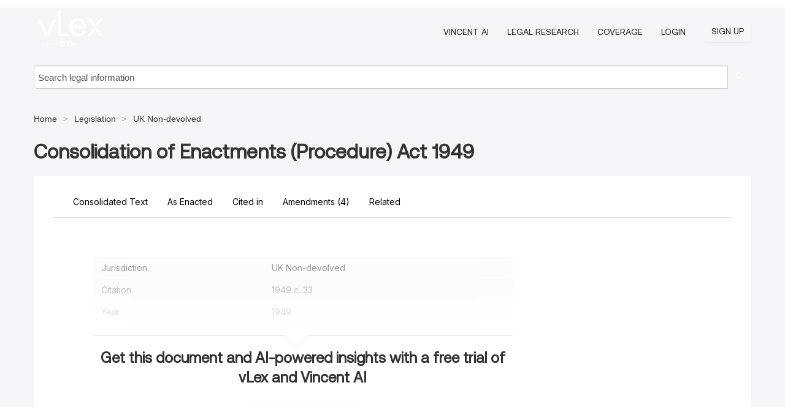

--- FILE ---
content_type: text/html; charset=utf-8
request_url: https://vlex.co.uk/vid/consolidation-of-enactments-procedure-808050377
body_size: 11026
content:
<!DOCTYPE html>
<html lang="en">
    <head>
        
        <link rel="preload" href="/stylesheets/font/vLex.woff" as="font" type="font/woff" crossorigin>
        
        <!-- Google Tag Manager -->
        <script>(function(w,d,s,l,i){w[l]=w[l]||[];w[l].push({'gtm.start':
        new Date().getTime(),event:'gtm.js'});var f=d.getElementsByTagName(s)[0],
        j=d.createElement(s),dl=l!='dataLayer'?'&l='+l:'';j.defer=true;j.src=
        'https://www.googletagmanager.com/gtm.js?id='+i+dl;f.parentNode.insertBefore(j,f);
        })(window,document,'script','dataLayer','GTM-PJMJX5');</script>
        <!-- End Google Tag Manager -->
        
        <link rel="icon" media="(prefers-color-scheme: light)" href="/facade-img/favicon-light.svg?t=1763021373405" />
        <link rel="icon" media="(prefers-color-scheme: dark)" href="/facade-img/favicon-dark.svg?t=1763021373405" />
        <!--[if lte IE 9]>
                <script src="/js/polyfill.js?t=1763021373405"></script>
        <![endif]-->
        <script>
            // Object.assign polyfill for IE11
            if (typeof Object.assign != 'function') {
                // Must be writable: true, enumerable: false, configurable: true
                Object.defineProperty(Object, "assign", {
                    value: function assign(target, varArgs) { // .length of function is 2
                        'use strict';
                        if (target == null) { // TypeError if undefined or null
                            throw new TypeError('Cannot convert undefined or null to object');
                        }

                        var to = Object(target);
                
                        for (var index = 1; index < arguments.length; index++) {
                            var nextSource = arguments[index];
                    
                            if (nextSource != null) { // Skip over if undefined or null
                                for (var nextKey in nextSource) {
                                    // Avoid bugs when hasOwnProperty is shadowed
                                    if (Object.prototype.hasOwnProperty.call(nextSource, nextKey)) {
                                        to[nextKey] = nextSource[nextKey];
                                    }
                                }
                            }
                        }
                        return to;
                    },
                    writable: true,
                    configurable: true
                });
            }
        </script>

        <meta http-equiv="Content-Type" content="text/html; charset=UTF-8">
        <meta charset="utf-8">


        
            <meta property="fb:app_id" content="358097329875" />
        <meta property="og:site_name" content="vLex"/>
                <meta property="og:url" content="https://vlex.co.uk/vid/consolidation-of-enactments-procedure-808050377"/>
        
        <meta property="og:type" content="article"/>
        
            <meta property="og:title" content="Consolidation of Enactments (Procedure) Act 1949"/>
        
            <meta property="og:image" content="http://vlex.co.uk/facade-img/meta-og.png" />
        
        
            <meta name="twitter:image" content="http://vlex.co.uk/facade-img/meta-og.png" />

        <meta content="Law" name="classification">



        <title>Consolidation of Enactments (Procedure) Act 1949 (1949 c. 33) - vLex United Kingdom
        </title>

        <meta name="viewport" content="width=device-width, initial-scale=1.0">
            <meta name="description" content="Comprehensive analysis and full text of Consolidation of Enactments Procedure Act 1949 legislation with recent amendments and legal implications.">
            <meta content="en" http-equiv="content-language">


            <meta name="robots" content="noindex,follow" />
            <meta name="googlebot" content="noindex,follow" />
        <meta name="title" content="Consolidation of Enactments (Procedure) Act 1949 (1949 c. 33) - vLex United Kingdom - vLex" />
                <link rel="canonical" href="https://vlex.co.uk/vid/consolidation-of-enactments-procedure-808050377"/>

        

        <script async src="https://www.googletagmanager.com/gtag/js?id=GA_MEASUREMENT_ID"></script>
        <script>
            window.dataLayer = window.dataLayer || [];
            function gtag() { dataLayer.push(arguments); }
            gtag('js', new Date());
        
            // Provide the IDs of the GA4 properties you want to track.
                
        
        
        
            var sendNoBounceEvent = function(time) {
            setTimeout(function() {
                gtag('event', 'Over ' + time + ' seconds', {
                'event_category': 'NoBounce'
                });
            }, time * 1000);
            };
        
            sendNoBounceEvent(30);
            sendNoBounceEvent(60);
            sendNoBounceEvent(120);
            sendNoBounceEvent(180);
        
            function gaAll() {
                var args = arguments;
                gtag('get', 'conversion_linker', function(result) {
                    var trackers = result.creationData;
                    for (var i = 0; i < trackers.length; i++) {
                    var cloned_args = Array.prototype.slice.call(args, 0);
                    cloned_args[0] = trackers[i].name + "." + args[0];
                    gtag.apply(this, cloned_args);
                    }
                });
            }
        </script>
        	<link href="/stylesheets/facade-min.css?t=1763021373405" rel="stylesheet">
        

        <!--[if lt IE 9]>
            <script src="/js/html5.js?t=1763021373405"></script>
            <script src="/js/ie8.js?t=1763021373405"></script>
            <link href="/stylesheets/ie8css/css.css?t=1763021373405" rel="stylesheet">
            <link href="/stylesheets/ie8css/vlex.css?t=1763021373405" rel="stylesheet">
        <![endif]-->

        <!--[if lte IE 9]>
            <script src="/js/placeholder_ie.js?t=1763021373405"></script>
        <![endif]-->

        <!-- ClickTale Top part -->
        <script type="text/javascript">
            var WRInitTime=(new Date()).getTime();
        </script>
        <!-- ClickTale end of Top part -->
        <script type="application/ld+json">{"@context":"https://schema.org","@type":"BreadcrumbList","itemListElement":[{"@type":"ListItem","position":"1","name":"UK Law","item":"https://vlex.co.uk"},{"@type":"ListItem","position":2,"name":"Legislation","item":"https://vlex.co.uk/libraries/uk-legislation-44"},{"@type":"ListItem","position":3,"name":"UK Non-devolved","item":"http://vlex.co.uk/source/24953"}]}</script>
    </head>

    <body class="page page-index vid  "  data-webapp-path='%2Fvid%2F808050377'  data-country="GB" >

        <!-- Google Tag Manager (noscript) -->
        <noscript><iframe src="https://www.googletagmanager.com/ns.html?id=GTM-PJMJX5"
        height="0" width="0" style="display:none;visibility:hidden"></iframe></noscript>
        <!-- End Google Tag Manager (noscript) -->

        <div class="hide
             vid
            
            
            "
            id="page_attr" 
             data-webapp-path='%2Fvid%2F808050377' 
             data-country="GB"
             content_type='6' 
            data-locale='en'>
        </div>

            <span id="webapp-path-tk" data-pb-webapp-path='null' class="hide"></span>

            <div id="navigation" class="wrapper ">
              <div class="navbar  navbar-static-top">
                <!--Header & Branding region-->
                <div class="header">
                  <div class="header-inner container">
                    <div class="row-fluid header-nav-container">
                      <div class="span3 to-home">
                        <a href="/">
                          <!--branding/logo-->
                          <span class="brand-logo" title="Home" style="display: flex; align-items: center; margin-bottom: 5px;">
                            <img src="/facade-img/vLex-logo.svg?t=1763021373405" title="vLex United Kingdom" alt="vLex United Kingdom" />
                            
                          </span>
                        </a>
                      </div>
                      <div class="span9 form-holder">
                        <div>
                          <div class="menu-toggle" onclick="$('.nav-menu').toggleClass('nav-menu--open', 500); $(this).toggleClass('open');">
                            <div class="hamburger"></div>
                          </div>
                          <ul class="nav-menu">
                              <li><a href="//vlex.com/products/vincent-ai" rel="nofollow">VINCENT AI</a></li>
                           
                              <li><a href="//vlex.com/products/legal-research" rel="nofollow">Legal Research</a></li>
            
                            
                              <li><a href="//vlex.co.uk" rel="nofollow">Coverage</a></li>
            
                           
                           
                            <li><a href="https://login.vlex.com?next_webapp_url=%2Fvid%2F808050377" rel="nofollow">Login</a></li>
                          
                            <li>
                              <a href="/freetrial/signup/GB?webapp_path=%2Fvid%2F808050377" class="btn signup" rel="nofollow">
                                Sign Up
                              </a>
                            </li>
                          </ul>
                          
            
                        </div>
                      </div>
                    </div>
                  </div>
                </div>
                <div class="head-container-searchbar">
                  <div class="form-inline search-form">
                    <form onsubmit="return validate_search(this);" method="get" action="/search" enctype="multipart/form-data" class="onsubmit-search">
                      <input class='placeholder search-input-subheader' type="text" name="q" id="searchinfo" placeholder="Search legal information" required />
                      <button type="submit" class="btn btn-header search-button-subheader"><i class="icon-Buscador"></i></button>
                    </form>
                  </div>
                </div>
              </div>
            </div>
		<vlex-design-system>
        
<div id="content" class="seoArea">
    <div class="container extended block-net">
        <div class="container">
            <div>
            </div>

            
            <ul class="breadcrumb">
            	<li>
            		<a href="/">
            			<span>
            					Home
            			</span>
            		</a>
            	</li>
            
            		<li>
            			<a href="https://vlex.co.uk/libraries/uk-legislation-44">
            				<span>Legislation</span>
            			</a>
            		</li>
            		<li>
            			<a href="https://vlex.co.uk/source/24953">
            				<span>UK Non-devolved</span>
            			</a>
            		</li>
            </ul>
            <h1 style="margin-top: 24px; margin-bottom: 16px;"><strong style="font-family: 'Aeonik'; font-size: 32px;">Consolidation of Enactments (Procedure) Act 1949</strong></h1>

            <div class="row">
                <div class="nav nav-tabs-no-margin">
                    <div class="nav-tabs">
                                    <a href="1040510197" class="nav nav-item nav-link">
                                        <span>Consolidated Text</span>
                                    </a>

                                    <a href="861243283" class="nav nav-item nav-link">
                                        <span>As Enacted</span>
                                    </a>

                            <tab-item class="nav nav-item nav-link internal-tab" id="cited-in">
                                <span>Cited in</span>
                            </tab-item>
                            <tab-item class="nav nav-item nav-link internal-tab" id="amendments">
                                <span>Amendments <span>(4)</span></span>
                            </tab-item>
                        <tab-item class="nav nav-item nav-link internal-tab" id="related">
                            <span>Related</span>
                        </tab-item>
                    </div>
                </div>

                <div id="default-tab-main-content" class="tab-content">
                    <div>
                        <div id="main-content" class="abovebox bg_white clearfix left-content-area">
                
                                <table class='table table-striped' style="font-family: 'Inter Variable';">
                                        <tr><td style="color: #333333;">Jurisdiction</td><td style="color: #333333;">UK Non-devolved</td></tr>
                                        <tr><td style="color: #333333;">Citation</td><td style="color: #333333;">1949 c. 33</td></tr>
                                        <tr><td style="color: #333333;">Year</td><td style="color: #333333;">1949</td></tr>
                                </table>
                
                
                
                
                
                                    <div class="content-content clearfix ">
                                        <div class="inset-ad" style='float: right;margin-left: 2em;'>
                                                <div class="hidden-phone">
                                                </div>
                                        </div>
                                        <!-- we do this because if we have show_navigation_index set to true we do not
                                        show the TOC in the sidebar, so we want to keep showing it here -->
                                        <div>
                                            
                
                
                                        </div>
                                        <div class="after"></div>
                                    </div>
                                    <div style="padding-top: 15px;" class="text-center">
                                        <p class="ta3" style="font-family: 'Aeonik';">Get this document and AI-powered insights with a free trial of vLex and Vincent AI</p>
                                        <div class="clear h_20"></div>
                                                    <span class="to-ft btn btn-header override-btn">Get Started for Free</span>
                
                                    </div>
                
                
                
                        </div>
                    </div>
                    
                    <div class="span4 sidebar hidden-phone">
                               
                    
                    
                    
                    
                    
                    
                    
                    
                            
                    
                        <div class="banners text-center">
                        </div>
                    </div>    <div class="bottom_ad">
                    </div>
                </div>
                <div id="report-main-content" class="tab-content report-container">
                    <div class="report-wrapper">
                        <div class="">
                            <div class="report-flex">
                                <div class="report-text">
                                    
                                      <h3 class="tabs-marketing-title-global">
                                          Start Your Free Trial of vLex and Vincent AI, Your Precision-Engineered Legal Assistant
                                      </h3>
                                      <ul class="marketing-benefits-list">
                                          <li class="marketing-benefit-item">
                                              <div class="marketing-icon-container">
                                                  
                                            <svg xmlns="http://www.w3.org/2000/svg" fill="none" viewBox="0 0 24 24" stroke-width="1.5" stroke="currentColor" class="size-6">
                                            <path stroke-linecap="round" stroke-linejoin="round" d="M9 12.75 11.25 15 15 9.75m-3-7.036A11.959 11.959 0 0 1 3.598 6 11.99 11.99 0 0 0 3 9.749c0 5.592 3.824 10.29 9 11.623 5.176-1.332 9-6.03 9-11.622 0-1.31-.21-2.571-.598-3.751h-.152c-3.196 0-6.1-1.248-8.25-3.285Z" />
                                            </svg>
                                      
                                          
                                              </div>
                                              <div class="marketing-span-marketing">
                                                  <h4 class="subtitle_marketing-tabs">
                                                      Access comprehensive legal content with no limitations across vLex's unparalleled global legal database
                                                  </h4>
                                              </div>
                                          </li>
                                      
                                          <li class="marketing-benefit-item">
                                              <div class="marketing-icon-container">
                                                  <svg xmlns="http://www.w3.org/2000/svg" fill="none" viewBox="0 0 24 24" stroke-width="1.5" stroke="currentColor" class="size-6">
                                        <path stroke-linecap="round" stroke-linejoin="round" d="M8.25 3v1.5M4.5 8.25H3m18 0h-1.5M4.5 12H3m18 0h-1.5m-15 3.75H3m18 0h-1.5M8.25 19.5V21M12 3v1.5m0 15V21m3.75-18v1.5m0 15V21m-9-1.5h10.5a2.25 2.25 0 0 0 2.25-2.25V6.75a2.25 2.25 0 0 0-2.25-2.25H6.75A2.25 2.25 0 0 0 4.5 6.75v10.5a2.25 2.25 0 0 0 2.25 2.25Zm.75-12h9v9h-9v-9Z" />
                                      </svg>
                                      
                                              </div>
                                              <div class="marketing-span-marketing">
                                                  <h4 class="subtitle_marketing-tabs">
                                                      Build stronger arguments with verified citations and CERT citator that tracks case history and
                                                      precedential strength </h4>
                                              </div>
                                          </li>
                                      
                                          <li class="marketing-benefit-item">
                                              <div class="marketing-icon-container">
                                                  <svg xmlns="http://www.w3.org/2000/svg" fill="none" viewBox="0 0 24 24" stroke-width="1.5" stroke="currentColor" class="size-6">
                                        <path stroke-linecap="round" stroke-linejoin="round" d="M12 6.042A8.967 8.967 0 0 0 6 3.75c-1.052 0-2.062.18-3 .512v14.25A8.987 8.987 0 0 1 6 18c2.305 0 4.408.867 6 2.292m0-14.25a8.966 8.966 0 0 1 6-2.292c1.052 0 2.062.18 3 .512v14.25A8.987 8.987 0 0 0 18 18a8.967 8.967 0 0 0-6 2.292m0-14.25v14.25" />
                                      </svg>
                                      
                                              </div>
                                              <div class="marketing-span-marketing">
                                                  <h4 class="subtitle_marketing-tabs">
                                                      Transform your legal research from hours to minutes with Vincent AI's intelligent search and analysis
                                                      capabilities </h4>
                                              </div>
                                          </li>
                                      
                                          <li class="marketing-benefit-item">
                                              <div class="marketing-icon-container">
                                                  <svg xmlns="http://www.w3.org/2000/svg" fill="none" viewBox="0 0 24 24" stroke-width="1.5" stroke="currentColor" class="size-6">
                                        <path stroke-linecap="round" stroke-linejoin="round" d="M9 12.75 11.25 15 15 9.75M21 12c0 1.268-.63 2.39-1.593 3.068a3.745 3.745 0 0 1-1.043 3.296 3.745 3.745 0 0 1-3.296 1.043A3.745 3.745 0 0 1 12 21c-1.268 0-2.39-.63-3.068-1.593a3.746 3.746 0 0 1-3.296-1.043 3.745 3.745 0 0 1-1.043-3.296A3.745 3.745 0 0 1 3 12c0-1.268.63-2.39 1.593-3.068a3.745 3.745 0 0 1 1.043-3.296 3.746 3.746 0 0 1 3.296-1.043A3.746 3.746 0 0 1 12 3c1.268 0 2.39.63 3.068 1.593a3.746 3.746 0 0 1 3.296 1.043 3.746 3.746 0 0 1 1.043 3.296A3.745 3.745 0 0 1 21 12Z" />
                                      </svg>
                                      
                                              </div>
                                              <div class="marketing-span-marketing">
                                                  <h4 class="subtitle_marketing-tabs">
                                                      Elevate your practice by focusing your expertise where it matters most while Vincent handles the heavy
                                                      lifting </h4>
                                              </div>
                                          </li>
                                      </ul>
                                      
                                      <style>
                                          span p {
                                              text-align: justify;
                                          }
                                      
                                          .fa-solid {
                                              font-size: 40px;
                                              color: #2275d7;
                                          }
                                      
                                          li div {
                                              width: 55px;
                                              height: 40px;
                                          }
                                      
                                          .marketing-icon-container {
                                              display: flex;
                                              justify-content: flex-start;
                                              align-items: center;
                                              height: auto;
                                          }
                                      
                                          .marketing-icon-container svg {
                                              stroke: #ffffff;
                                              width: 36px;
                                          }
                                      
                                          .marketing-span-marketing {
                                              width: 100%;
                                              display: inline-table;
                                          }
                                      
                                          .marketing-span-marketing svg {
                                              width: 18px;
                                              margin-bottom: -4px;
                                          }
                                      
                                          .subtitle_marketing-tabs {
                                              font-size: 16px;
                                              font-weight: 500;
                                              margin: 0;
                                              color: #ffffff;
                                              font-family: 'Inter Variable';
                                          }
                                          .marketing-icon-container p {
                                              font-size: 14px;
                                          }
                                      
                                          .marketing-section-title {
                                              font-size: 32px;
                                              font-weight: 500;
                                              margin: 40px 0 24px 0;
                                              color: rgb(45, 147, 207);
                                              padding-top: 16px;
                                          }
                                      
                                          .marketing-benefits-list {
                                              list-style: none;
                                              margin: 0;
                                              padding: 0;
                                          }
                                      
                                          .marketing-benefit-item {
                                              margin-bottom: 24px;
                                              display: flex;
                                              align-items: center;
                                              gap: 1rem;
                                          }
                                      
                                          .marketing-modal-button-wrapper {
                                              display: flex;
                                              justify-content: flex-start;
                                              margin-top: 16px;
                                          }
                                      
                                          @media (max-width: 768px) {
                                              .subtitle_marketing-tabs {
                                                  font-size: 1rem;
                                                  color: #ffffff;
                                              }
                                      
                                              .marketing-span-marketing p {
                                                  display: none;
                                              }
                                          }
                                      </style>
                                    
                                    
                                    <style>
                                        .tabs-marketing-authorities-title {
                                            font-weight: 600;
                                            font-size: 35px;
                                            max-width: 100%;
                                            margin-bottom: 24px;
                                            color: rgb(45, 147, 207);
                                        }
                                        .tabs-marketing-title-global {
                                            font-weight: 400;
                                            font-size: 32px;
                                            max-width: 100%;
                                            color: #fff;
                                            font-family: 'Aeonik';
                                            padding-bottom: 24px;
                                        }
                                        .tabs-marketing-subtitle-global {
                                            font-size: 26px;
                                            font-weight: 500;
                                            margin-top: 1rem;
                                            margin-bottom: 2rem;
                                            line-height: 32px;
                                            color: rgb(45, 147, 207);
                                        }
                                        .cited-authorities-subtitle {
                                            font-size: 24px;
                                            font-weight: 400;
                                            margin-top: 1rem;
                                            line-height: 32px;
                                        }
                                        /* Mobile */
                                        @media (max-width: 768px) {
                                            .tabs-marketing-authorities-title {
                                                font-size: 28px;
                                            }
                                            .cited-authorities-subtitle {
                                                font-size: 18px;
                                                line-height: 28px;
                                            }
                                        }
                                    </style>
                                </div>
                                <div class="report-image-wrapper">
                                    <img src="/facade-img/vlexlabs_4e8ee2e209.png" alt="vLex" class="report-image">
                                </div>
                            </div>
                        </div>
                        <div class="button-modal-container">
                            <button class="cta-button-gradient" onclick="openModal()">
                                <span>
                                    Get Started for Free
                                </span>
                            </button>
                        </div>
                    </div>
                </div>
                
                <style>
                    .report-container {
                        display: none;
                        margin: 0;
                    }
                
                    .report-wrapper {
                        width: 95%;
                        margin: 2rem auto;
                        overflow: hidden;
                        background-image: url('/facade-img/bg-3.svg');
                        background-repeat: no-repeat;
                        background-position: right bottom;
                        background-size: auto 100%;
                        padding-block: 1.5rem; 
                        background-color: var(--color-cyan-700);
                    }
                
                    .full-width {
                        width: 100%;
                    }
                
                    .report-flex {
                        display: flex;
                        flex-wrap: wrap;
                        justify-content: space-between;
                        align-items: flex-start;
                        gap: 2rem;
                        margin-top: 2rem;
                    }
                
                    .button-modal-container {
                        margin-top: 16px;
                        display: flex;
                        justify-content: flex-start;
                        margin-bottom: 2rem;
                        padding-left: 48px;
                    }
                
                    .report-text {
                        max-width: 530px;
                        text-align: left;
                        padding: 0px 16px 0px 48px;
                    }
                
                    .report-image {
                        width: 100%;
                        max-width: 400px;
                        padding-right: 24px;
                    }
                
                
                    @media (max-width: 768px) {
                        .report-flex {
                            margin-top: 1rem;
                        }
                
                        .report-container {
                            display: none;
                            margin: 0;
                        }
                
                        .report-flex {
                            flex-direction: column;
                            align-items: flex-start;
                        }
                
                        .report-text,
                        .report-image {
                            max-width: 100%;
                            text-align: left;
                        }
                
                        .report-wrapper {
                            background-position: center top;
                            background-size: 120%;
                            background-image: none;
                        }
                    }
                </style>                <div id="cited-authorities-main-content" class="tab-content cited-authorities-container">
                    <div class="cited-authorities-wrapper">
                        <div class="">
                            <div class="cited-authorities-flex">
                                <div class="cited-authorities-text">
                                    
                                      <h3 class="tabs-marketing-title-global">
                                          Start Your Free Trial of vLex and Vincent AI, Your Precision-Engineered Legal Assistant
                                      </h3>
                                      <ul class="marketing-benefits-list">
                                          <li class="marketing-benefit-item">
                                              <div class="marketing-icon-container">
                                                  
                                            <svg xmlns="http://www.w3.org/2000/svg" fill="none" viewBox="0 0 24 24" stroke-width="1.5" stroke="currentColor" class="size-6">
                                            <path stroke-linecap="round" stroke-linejoin="round" d="M9 12.75 11.25 15 15 9.75m-3-7.036A11.959 11.959 0 0 1 3.598 6 11.99 11.99 0 0 0 3 9.749c0 5.592 3.824 10.29 9 11.623 5.176-1.332 9-6.03 9-11.622 0-1.31-.21-2.571-.598-3.751h-.152c-3.196 0-6.1-1.248-8.25-3.285Z" />
                                            </svg>
                                      
                                          
                                              </div>
                                              <div class="marketing-span-marketing">
                                                  <h4 class="subtitle_marketing-tabs">
                                                      Access comprehensive legal content with no limitations across vLex's unparalleled global legal database
                                                  </h4>
                                              </div>
                                          </li>
                                      
                                          <li class="marketing-benefit-item">
                                              <div class="marketing-icon-container">
                                                  <svg xmlns="http://www.w3.org/2000/svg" fill="none" viewBox="0 0 24 24" stroke-width="1.5" stroke="currentColor" class="size-6">
                                        <path stroke-linecap="round" stroke-linejoin="round" d="M8.25 3v1.5M4.5 8.25H3m18 0h-1.5M4.5 12H3m18 0h-1.5m-15 3.75H3m18 0h-1.5M8.25 19.5V21M12 3v1.5m0 15V21m3.75-18v1.5m0 15V21m-9-1.5h10.5a2.25 2.25 0 0 0 2.25-2.25V6.75a2.25 2.25 0 0 0-2.25-2.25H6.75A2.25 2.25 0 0 0 4.5 6.75v10.5a2.25 2.25 0 0 0 2.25 2.25Zm.75-12h9v9h-9v-9Z" />
                                      </svg>
                                      
                                              </div>
                                              <div class="marketing-span-marketing">
                                                  <h4 class="subtitle_marketing-tabs">
                                                      Build stronger arguments with verified citations and CERT citator that tracks case history and
                                                      precedential strength </h4>
                                              </div>
                                          </li>
                                      
                                          <li class="marketing-benefit-item">
                                              <div class="marketing-icon-container">
                                                  <svg xmlns="http://www.w3.org/2000/svg" fill="none" viewBox="0 0 24 24" stroke-width="1.5" stroke="currentColor" class="size-6">
                                        <path stroke-linecap="round" stroke-linejoin="round" d="M12 6.042A8.967 8.967 0 0 0 6 3.75c-1.052 0-2.062.18-3 .512v14.25A8.987 8.987 0 0 1 6 18c2.305 0 4.408.867 6 2.292m0-14.25a8.966 8.966 0 0 1 6-2.292c1.052 0 2.062.18 3 .512v14.25A8.987 8.987 0 0 0 18 18a8.967 8.967 0 0 0-6 2.292m0-14.25v14.25" />
                                      </svg>
                                      
                                              </div>
                                              <div class="marketing-span-marketing">
                                                  <h4 class="subtitle_marketing-tabs">
                                                      Transform your legal research from hours to minutes with Vincent AI's intelligent search and analysis
                                                      capabilities </h4>
                                              </div>
                                          </li>
                                      
                                          <li class="marketing-benefit-item">
                                              <div class="marketing-icon-container">
                                                  <svg xmlns="http://www.w3.org/2000/svg" fill="none" viewBox="0 0 24 24" stroke-width="1.5" stroke="currentColor" class="size-6">
                                        <path stroke-linecap="round" stroke-linejoin="round" d="M9 12.75 11.25 15 15 9.75M21 12c0 1.268-.63 2.39-1.593 3.068a3.745 3.745 0 0 1-1.043 3.296 3.745 3.745 0 0 1-3.296 1.043A3.745 3.745 0 0 1 12 21c-1.268 0-2.39-.63-3.068-1.593a3.746 3.746 0 0 1-3.296-1.043 3.745 3.745 0 0 1-1.043-3.296A3.745 3.745 0 0 1 3 12c0-1.268.63-2.39 1.593-3.068a3.745 3.745 0 0 1 1.043-3.296 3.746 3.746 0 0 1 3.296-1.043A3.746 3.746 0 0 1 12 3c1.268 0 2.39.63 3.068 1.593a3.746 3.746 0 0 1 3.296 1.043 3.746 3.746 0 0 1 1.043 3.296A3.745 3.745 0 0 1 21 12Z" />
                                      </svg>
                                      
                                              </div>
                                              <div class="marketing-span-marketing">
                                                  <h4 class="subtitle_marketing-tabs">
                                                      Elevate your practice by focusing your expertise where it matters most while Vincent handles the heavy
                                                      lifting </h4>
                                              </div>
                                          </li>
                                      </ul>
                                      
                                      <style>
                                          span p {
                                              text-align: justify;
                                          }
                                      
                                          .fa-solid {
                                              font-size: 40px;
                                              color: #2275d7;
                                          }
                                      
                                          li div {
                                              width: 55px;
                                              height: 40px;
                                          }
                                      
                                          .marketing-icon-container {
                                              display: flex;
                                              justify-content: flex-start;
                                              align-items: center;
                                              height: auto;
                                          }
                                      
                                          .marketing-icon-container svg {
                                              stroke: #ffffff;
                                              width: 36px;
                                          }
                                      
                                          .marketing-span-marketing {
                                              width: 100%;
                                              display: inline-table;
                                          }
                                      
                                          .marketing-span-marketing svg {
                                              width: 18px;
                                              margin-bottom: -4px;
                                          }
                                      
                                          .subtitle_marketing-tabs {
                                              font-size: 16px;
                                              font-weight: 500;
                                              margin: 0;
                                              color: #ffffff;
                                              font-family: 'Inter Variable';
                                          }
                                          .marketing-icon-container p {
                                              font-size: 14px;
                                          }
                                      
                                          .marketing-section-title {
                                              font-size: 32px;
                                              font-weight: 500;
                                              margin: 40px 0 24px 0;
                                              color: rgb(45, 147, 207);
                                              padding-top: 16px;
                                          }
                                      
                                          .marketing-benefits-list {
                                              list-style: none;
                                              margin: 0;
                                              padding: 0;
                                          }
                                      
                                          .marketing-benefit-item {
                                              margin-bottom: 24px;
                                              display: flex;
                                              align-items: center;
                                              gap: 1rem;
                                          }
                                      
                                          .marketing-modal-button-wrapper {
                                              display: flex;
                                              justify-content: flex-start;
                                              margin-top: 16px;
                                          }
                                      
                                          @media (max-width: 768px) {
                                              .subtitle_marketing-tabs {
                                                  font-size: 1rem;
                                                  color: #ffffff;
                                              }
                                      
                                              .marketing-span-marketing p {
                                                  display: none;
                                              }
                                          }
                                      </style>
                                    
                                    
                                    <style>
                                        .tabs-marketing-authorities-title {
                                            font-weight: 600;
                                            font-size: 35px;
                                            max-width: 100%;
                                            margin-bottom: 24px;
                                            color: rgb(45, 147, 207);
                                        }
                                        .tabs-marketing-title-global {
                                            font-weight: 400;
                                            font-size: 32px;
                                            max-width: 100%;
                                            color: #fff;
                                            font-family: 'Aeonik';
                                            padding-bottom: 24px;
                                        }
                                        .tabs-marketing-subtitle-global {
                                            font-size: 26px;
                                            font-weight: 500;
                                            margin-top: 1rem;
                                            margin-bottom: 2rem;
                                            line-height: 32px;
                                            color: rgb(45, 147, 207);
                                        }
                                        .cited-authorities-subtitle {
                                            font-size: 24px;
                                            font-weight: 400;
                                            margin-top: 1rem;
                                            line-height: 32px;
                                        }
                                        /* Mobile */
                                        @media (max-width: 768px) {
                                            .tabs-marketing-authorities-title {
                                                font-size: 28px;
                                            }
                                            .cited-authorities-subtitle {
                                                font-size: 18px;
                                                line-height: 28px;
                                            }
                                        }
                                    </style>
                                </div>
                                <div class="cited-authorities-image-wrapper">
                                    <img src="/facade-img/vlexlabs_4e8ee2e209.png" alt="vLex" class="cited-authorities-image">
                                </div>
                            </div>
                        </div>
                        <div class="button-modal-container">
                            <button class="cta-button-gradient" onclick="openModal()">
                                <span>
                                    Get Started for Free
                                </span>
                            </button>
                        </div>        
                    </div>
                </div>
                
                <style>
                    .cited-authorities-container {
                        display: none;
                        margin: 0;
                    }
                
                    .cited-authorities-wrapper {
                        width: 95%;
                        margin: 2rem auto;
                        overflow: hidden;
                        background-image: url('/facade-img/bg-3.svg');
                        background-repeat: no-repeat;
                        background-position: right bottom;
                        background-size: auto 100%;
                        padding-block: 1.5rem; 
                        background-color: var(--color-cyan-700);
                    }
                
                    .full-width {
                        width: 100%;
                    }
                
                    .cited-authorities-flex {
                        display: flex;
                        flex-wrap: wrap;
                        justify-content: space-between;
                        align-items: flex-start;
                        gap: 2rem;
                        margin-top: 2rem;
                    }
                
                    .button-modal-container {
                        margin-top: 16px;
                        display: flex;
                        justify-content: flex-start;
                        margin-bottom: 2rem;
                        padding-left: 48px;
                    }
                
                    .cited-authorities-text {
                        max-width: 530px;
                        text-align: left;
                        padding: 0px 16px 0px 48px;
                    }
                
                    .cited-authorities-image {
                        width: 100%;
                        max-width: 400px;
                        padding-right: 24px;
                    }
                
                
                    @media (max-width: 768px) {
                        .cited-authorities-flex {
                            margin-top: 1rem;
                        }
                
                        .cited-authorities-container {
                            display: none;
                            margin: 0;
                        }
                
                        .cited-authorities-flex {
                            flex-direction: column;
                            align-items: flex-start;
                        }
                        .cited-authorities-text,
                        .cited-authorities-image {
                            max-width: 100%;
                            text-align: left;
                        }
                        .cited-authorities-wrapper {
                            background-position: center top;
                            background-size: 120%;
                            background-image: none;
                        }
                    }
                </style>                <div id="cited-in-main-content" class="tab-content cited-in-container">
                    <div class="cited-in-wrapper">
                        <div class="">
                            <div class="cited-in-flex">
                                <div class="cited-in-text">
                                    
                                      <h3 class="tabs-marketing-title-global">
                                          Start Your Free Trial of vLex and Vincent AI, Your Precision-Engineered Legal Assistant
                                      </h3>
                                      <ul class="marketing-benefits-list">
                                          <li class="marketing-benefit-item">
                                              <div class="marketing-icon-container">
                                                  
                                            <svg xmlns="http://www.w3.org/2000/svg" fill="none" viewBox="0 0 24 24" stroke-width="1.5" stroke="currentColor" class="size-6">
                                            <path stroke-linecap="round" stroke-linejoin="round" d="M9 12.75 11.25 15 15 9.75m-3-7.036A11.959 11.959 0 0 1 3.598 6 11.99 11.99 0 0 0 3 9.749c0 5.592 3.824 10.29 9 11.623 5.176-1.332 9-6.03 9-11.622 0-1.31-.21-2.571-.598-3.751h-.152c-3.196 0-6.1-1.248-8.25-3.285Z" />
                                            </svg>
                                      
                                          
                                              </div>
                                              <div class="marketing-span-marketing">
                                                  <h4 class="subtitle_marketing-tabs">
                                                      Access comprehensive legal content with no limitations across vLex's unparalleled global legal database
                                                  </h4>
                                              </div>
                                          </li>
                                      
                                          <li class="marketing-benefit-item">
                                              <div class="marketing-icon-container">
                                                  <svg xmlns="http://www.w3.org/2000/svg" fill="none" viewBox="0 0 24 24" stroke-width="1.5" stroke="currentColor" class="size-6">
                                        <path stroke-linecap="round" stroke-linejoin="round" d="M8.25 3v1.5M4.5 8.25H3m18 0h-1.5M4.5 12H3m18 0h-1.5m-15 3.75H3m18 0h-1.5M8.25 19.5V21M12 3v1.5m0 15V21m3.75-18v1.5m0 15V21m-9-1.5h10.5a2.25 2.25 0 0 0 2.25-2.25V6.75a2.25 2.25 0 0 0-2.25-2.25H6.75A2.25 2.25 0 0 0 4.5 6.75v10.5a2.25 2.25 0 0 0 2.25 2.25Zm.75-12h9v9h-9v-9Z" />
                                      </svg>
                                      
                                              </div>
                                              <div class="marketing-span-marketing">
                                                  <h4 class="subtitle_marketing-tabs">
                                                      Build stronger arguments with verified citations and CERT citator that tracks case history and
                                                      precedential strength </h4>
                                              </div>
                                          </li>
                                      
                                          <li class="marketing-benefit-item">
                                              <div class="marketing-icon-container">
                                                  <svg xmlns="http://www.w3.org/2000/svg" fill="none" viewBox="0 0 24 24" stroke-width="1.5" stroke="currentColor" class="size-6">
                                        <path stroke-linecap="round" stroke-linejoin="round" d="M12 6.042A8.967 8.967 0 0 0 6 3.75c-1.052 0-2.062.18-3 .512v14.25A8.987 8.987 0 0 1 6 18c2.305 0 4.408.867 6 2.292m0-14.25a8.966 8.966 0 0 1 6-2.292c1.052 0 2.062.18 3 .512v14.25A8.987 8.987 0 0 0 18 18a8.967 8.967 0 0 0-6 2.292m0-14.25v14.25" />
                                      </svg>
                                      
                                              </div>
                                              <div class="marketing-span-marketing">
                                                  <h4 class="subtitle_marketing-tabs">
                                                      Transform your legal research from hours to minutes with Vincent AI's intelligent search and analysis
                                                      capabilities </h4>
                                              </div>
                                          </li>
                                      
                                          <li class="marketing-benefit-item">
                                              <div class="marketing-icon-container">
                                                  <svg xmlns="http://www.w3.org/2000/svg" fill="none" viewBox="0 0 24 24" stroke-width="1.5" stroke="currentColor" class="size-6">
                                        <path stroke-linecap="round" stroke-linejoin="round" d="M9 12.75 11.25 15 15 9.75M21 12c0 1.268-.63 2.39-1.593 3.068a3.745 3.745 0 0 1-1.043 3.296 3.745 3.745 0 0 1-3.296 1.043A3.745 3.745 0 0 1 12 21c-1.268 0-2.39-.63-3.068-1.593a3.746 3.746 0 0 1-3.296-1.043 3.745 3.745 0 0 1-1.043-3.296A3.745 3.745 0 0 1 3 12c0-1.268.63-2.39 1.593-3.068a3.745 3.745 0 0 1 1.043-3.296 3.746 3.746 0 0 1 3.296-1.043A3.746 3.746 0 0 1 12 3c1.268 0 2.39.63 3.068 1.593a3.746 3.746 0 0 1 3.296 1.043 3.746 3.746 0 0 1 1.043 3.296A3.745 3.745 0 0 1 21 12Z" />
                                      </svg>
                                      
                                              </div>
                                              <div class="marketing-span-marketing">
                                                  <h4 class="subtitle_marketing-tabs">
                                                      Elevate your practice by focusing your expertise where it matters most while Vincent handles the heavy
                                                      lifting </h4>
                                              </div>
                                          </li>
                                      </ul>
                                      
                                      <style>
                                          span p {
                                              text-align: justify;
                                          }
                                      
                                          .fa-solid {
                                              font-size: 40px;
                                              color: #2275d7;
                                          }
                                      
                                          li div {
                                              width: 55px;
                                              height: 40px;
                                          }
                                      
                                          .marketing-icon-container {
                                              display: flex;
                                              justify-content: flex-start;
                                              align-items: center;
                                              height: auto;
                                          }
                                      
                                          .marketing-icon-container svg {
                                              stroke: #ffffff;
                                              width: 36px;
                                          }
                                      
                                          .marketing-span-marketing {
                                              width: 100%;
                                              display: inline-table;
                                          }
                                      
                                          .marketing-span-marketing svg {
                                              width: 18px;
                                              margin-bottom: -4px;
                                          }
                                      
                                          .subtitle_marketing-tabs {
                                              font-size: 16px;
                                              font-weight: 500;
                                              margin: 0;
                                              color: #ffffff;
                                              font-family: 'Inter Variable';
                                          }
                                          .marketing-icon-container p {
                                              font-size: 14px;
                                          }
                                      
                                          .marketing-section-title {
                                              font-size: 32px;
                                              font-weight: 500;
                                              margin: 40px 0 24px 0;
                                              color: rgb(45, 147, 207);
                                              padding-top: 16px;
                                          }
                                      
                                          .marketing-benefits-list {
                                              list-style: none;
                                              margin: 0;
                                              padding: 0;
                                          }
                                      
                                          .marketing-benefit-item {
                                              margin-bottom: 24px;
                                              display: flex;
                                              align-items: center;
                                              gap: 1rem;
                                          }
                                      
                                          .marketing-modal-button-wrapper {
                                              display: flex;
                                              justify-content: flex-start;
                                              margin-top: 16px;
                                          }
                                      
                                          @media (max-width: 768px) {
                                              .subtitle_marketing-tabs {
                                                  font-size: 1rem;
                                                  color: #ffffff;
                                              }
                                      
                                              .marketing-span-marketing p {
                                                  display: none;
                                              }
                                          }
                                      </style>
                                    
                                    
                                    <style>
                                        .tabs-marketing-authorities-title {
                                            font-weight: 600;
                                            font-size: 35px;
                                            max-width: 100%;
                                            margin-bottom: 24px;
                                            color: rgb(45, 147, 207);
                                        }
                                        .tabs-marketing-title-global {
                                            font-weight: 400;
                                            font-size: 32px;
                                            max-width: 100%;
                                            color: #fff;
                                            font-family: 'Aeonik';
                                            padding-bottom: 24px;
                                        }
                                        .tabs-marketing-subtitle-global {
                                            font-size: 26px;
                                            font-weight: 500;
                                            margin-top: 1rem;
                                            margin-bottom: 2rem;
                                            line-height: 32px;
                                            color: rgb(45, 147, 207);
                                        }
                                        .cited-authorities-subtitle {
                                            font-size: 24px;
                                            font-weight: 400;
                                            margin-top: 1rem;
                                            line-height: 32px;
                                        }
                                        /* Mobile */
                                        @media (max-width: 768px) {
                                            .tabs-marketing-authorities-title {
                                                font-size: 28px;
                                            }
                                            .cited-authorities-subtitle {
                                                font-size: 18px;
                                                line-height: 28px;
                                            }
                                        }
                                    </style>
                                </div>
                                <div class="cited-in-image-wrapper">
                                    <img src="/facade-img/vlexlabs_4e8ee2e209.png" alt="vLex" class="cited-in-image">
                                </div>
                            </div>
                        </div>
                        <div class="button-modal-container">
                            <button class="cta-button-gradient" onclick="openModal()">
                                <span>
                                    Get Started for Free
                                </span>
                            </button>
                        </div>        
                    </div>
                </div>
                
                <style>
                    .cited-in-container {
                        display: none;
                        margin: 0;
                    }
                
                    .cited-in-wrapper {
                        width: 95%;
                        margin: 2rem auto;
                        overflow: hidden;
                        background-image: url('/facade-img/bg-3.svg');
                        background-repeat: no-repeat;
                        background-position: right bottom;
                        background-size: auto 100%;
                        padding-block: 1.5rem; 
                        background-color: var(--color-cyan-700);
                    }
                
                    .full-width {
                        width: 100%;
                    }
                
                    .cited-in-flex {
                        display: flex;
                        flex-wrap: wrap;
                        justify-content: space-between;
                        align-items: flex-start;
                        gap: 2rem;
                        margin-top: 2rem;
                    }
                
                    .button-modal-container {
                        margin-top: 16px;
                        display: flex;
                        justify-content: flex-start;
                        margin-bottom: 2rem;
                        padding-left: 48px;
                    }
                
                    .cited-in-text {
                        max-width: 530px;
                        text-align: left;
                        padding: 0px 16px 0px 48px;
                    }
                
                    .cited-in-image {
                        width: 100%;
                        max-width: 400px;
                        padding-right: 24px;
                    }
                
                    @media (max-width: 768px) {
                        .cited-in-flex {
                            margin-top: 1rem;
                        }
                
                        .cited-in-container {
                            display: none;
                            margin: 0;
                        }
                
                        .cited-in-flex {
                            flex-direction: column;
                            align-items: flex-start;
                        }
                
                        .cited-in-text,
                        .cited-in-image {
                            max-width: 100%;
                            text-align: left;
                        }
                
                        .cited-in-wrapper {
                            background-position: center top;
                            background-size: 120%;
                            background-image: none;
                        }
                    }
                </style>                <div id="versions-main-content" class="tab-content versions-container">
                    <div class="versions-wrapper">
                        <div class="">
                            <div class="versions-flex">
                                <div class="versions-text">
                                    
                                      <h3 class="tabs-marketing-title-global">
                                          Start Your Free Trial of vLex and Vincent AI, Your Precision-Engineered Legal Assistant
                                      </h3>
                                      <ul class="marketing-benefits-list">
                                          <li class="marketing-benefit-item">
                                              <div class="marketing-icon-container">
                                                  
                                            <svg xmlns="http://www.w3.org/2000/svg" fill="none" viewBox="0 0 24 24" stroke-width="1.5" stroke="currentColor" class="size-6">
                                            <path stroke-linecap="round" stroke-linejoin="round" d="M9 12.75 11.25 15 15 9.75m-3-7.036A11.959 11.959 0 0 1 3.598 6 11.99 11.99 0 0 0 3 9.749c0 5.592 3.824 10.29 9 11.623 5.176-1.332 9-6.03 9-11.622 0-1.31-.21-2.571-.598-3.751h-.152c-3.196 0-6.1-1.248-8.25-3.285Z" />
                                            </svg>
                                      
                                          
                                              </div>
                                              <div class="marketing-span-marketing">
                                                  <h4 class="subtitle_marketing-tabs">
                                                      Access comprehensive legal content with no limitations across vLex's unparalleled global legal database
                                                  </h4>
                                              </div>
                                          </li>
                                      
                                          <li class="marketing-benefit-item">
                                              <div class="marketing-icon-container">
                                                  <svg xmlns="http://www.w3.org/2000/svg" fill="none" viewBox="0 0 24 24" stroke-width="1.5" stroke="currentColor" class="size-6">
                                        <path stroke-linecap="round" stroke-linejoin="round" d="M8.25 3v1.5M4.5 8.25H3m18 0h-1.5M4.5 12H3m18 0h-1.5m-15 3.75H3m18 0h-1.5M8.25 19.5V21M12 3v1.5m0 15V21m3.75-18v1.5m0 15V21m-9-1.5h10.5a2.25 2.25 0 0 0 2.25-2.25V6.75a2.25 2.25 0 0 0-2.25-2.25H6.75A2.25 2.25 0 0 0 4.5 6.75v10.5a2.25 2.25 0 0 0 2.25 2.25Zm.75-12h9v9h-9v-9Z" />
                                      </svg>
                                      
                                              </div>
                                              <div class="marketing-span-marketing">
                                                  <h4 class="subtitle_marketing-tabs">
                                                      Build stronger arguments with verified citations and CERT citator that tracks case history and
                                                      precedential strength </h4>
                                              </div>
                                          </li>
                                      
                                          <li class="marketing-benefit-item">
                                              <div class="marketing-icon-container">
                                                  <svg xmlns="http://www.w3.org/2000/svg" fill="none" viewBox="0 0 24 24" stroke-width="1.5" stroke="currentColor" class="size-6">
                                        <path stroke-linecap="round" stroke-linejoin="round" d="M12 6.042A8.967 8.967 0 0 0 6 3.75c-1.052 0-2.062.18-3 .512v14.25A8.987 8.987 0 0 1 6 18c2.305 0 4.408.867 6 2.292m0-14.25a8.966 8.966 0 0 1 6-2.292c1.052 0 2.062.18 3 .512v14.25A8.987 8.987 0 0 0 18 18a8.967 8.967 0 0 0-6 2.292m0-14.25v14.25" />
                                      </svg>
                                      
                                              </div>
                                              <div class="marketing-span-marketing">
                                                  <h4 class="subtitle_marketing-tabs">
                                                      Transform your legal research from hours to minutes with Vincent AI's intelligent search and analysis
                                                      capabilities </h4>
                                              </div>
                                          </li>
                                      
                                          <li class="marketing-benefit-item">
                                              <div class="marketing-icon-container">
                                                  <svg xmlns="http://www.w3.org/2000/svg" fill="none" viewBox="0 0 24 24" stroke-width="1.5" stroke="currentColor" class="size-6">
                                        <path stroke-linecap="round" stroke-linejoin="round" d="M9 12.75 11.25 15 15 9.75M21 12c0 1.268-.63 2.39-1.593 3.068a3.745 3.745 0 0 1-1.043 3.296 3.745 3.745 0 0 1-3.296 1.043A3.745 3.745 0 0 1 12 21c-1.268 0-2.39-.63-3.068-1.593a3.746 3.746 0 0 1-3.296-1.043 3.745 3.745 0 0 1-1.043-3.296A3.745 3.745 0 0 1 3 12c0-1.268.63-2.39 1.593-3.068a3.745 3.745 0 0 1 1.043-3.296 3.746 3.746 0 0 1 3.296-1.043A3.746 3.746 0 0 1 12 3c1.268 0 2.39.63 3.068 1.593a3.746 3.746 0 0 1 3.296 1.043 3.746 3.746 0 0 1 1.043 3.296A3.745 3.745 0 0 1 21 12Z" />
                                      </svg>
                                      
                                              </div>
                                              <div class="marketing-span-marketing">
                                                  <h4 class="subtitle_marketing-tabs">
                                                      Elevate your practice by focusing your expertise where it matters most while Vincent handles the heavy
                                                      lifting </h4>
                                              </div>
                                          </li>
                                      </ul>
                                      
                                      <style>
                                          span p {
                                              text-align: justify;
                                          }
                                      
                                          .fa-solid {
                                              font-size: 40px;
                                              color: #2275d7;
                                          }
                                      
                                          li div {
                                              width: 55px;
                                              height: 40px;
                                          }
                                      
                                          .marketing-icon-container {
                                              display: flex;
                                              justify-content: flex-start;
                                              align-items: center;
                                              height: auto;
                                          }
                                      
                                          .marketing-icon-container svg {
                                              stroke: #ffffff;
                                              width: 36px;
                                          }
                                      
                                          .marketing-span-marketing {
                                              width: 100%;
                                              display: inline-table;
                                          }
                                      
                                          .marketing-span-marketing svg {
                                              width: 18px;
                                              margin-bottom: -4px;
                                          }
                                      
                                          .subtitle_marketing-tabs {
                                              font-size: 16px;
                                              font-weight: 500;
                                              margin: 0;
                                              color: #ffffff;
                                              font-family: 'Inter Variable';
                                          }
                                          .marketing-icon-container p {
                                              font-size: 14px;
                                          }
                                      
                                          .marketing-section-title {
                                              font-size: 32px;
                                              font-weight: 500;
                                              margin: 40px 0 24px 0;
                                              color: rgb(45, 147, 207);
                                              padding-top: 16px;
                                          }
                                      
                                          .marketing-benefits-list {
                                              list-style: none;
                                              margin: 0;
                                              padding: 0;
                                          }
                                      
                                          .marketing-benefit-item {
                                              margin-bottom: 24px;
                                              display: flex;
                                              align-items: center;
                                              gap: 1rem;
                                          }
                                      
                                          .marketing-modal-button-wrapper {
                                              display: flex;
                                              justify-content: flex-start;
                                              margin-top: 16px;
                                          }
                                      
                                          @media (max-width: 768px) {
                                              .subtitle_marketing-tabs {
                                                  font-size: 1rem;
                                                  color: #ffffff;
                                              }
                                      
                                              .marketing-span-marketing p {
                                                  display: none;
                                              }
                                          }
                                      </style>
                                    
                                    
                                    <style>
                                        .tabs-marketing-authorities-title {
                                            font-weight: 600;
                                            font-size: 35px;
                                            max-width: 100%;
                                            margin-bottom: 24px;
                                            color: rgb(45, 147, 207);
                                        }
                                        .tabs-marketing-title-global {
                                            font-weight: 400;
                                            font-size: 32px;
                                            max-width: 100%;
                                            color: #fff;
                                            font-family: 'Aeonik';
                                            padding-bottom: 24px;
                                        }
                                        .tabs-marketing-subtitle-global {
                                            font-size: 26px;
                                            font-weight: 500;
                                            margin-top: 1rem;
                                            margin-bottom: 2rem;
                                            line-height: 32px;
                                            color: rgb(45, 147, 207);
                                        }
                                        .cited-authorities-subtitle {
                                            font-size: 24px;
                                            font-weight: 400;
                                            margin-top: 1rem;
                                            line-height: 32px;
                                        }
                                        /* Mobile */
                                        @media (max-width: 768px) {
                                            .tabs-marketing-authorities-title {
                                                font-size: 28px;
                                            }
                                            .cited-authorities-subtitle {
                                                font-size: 18px;
                                                line-height: 28px;
                                            }
                                        }
                                    </style>
                                </div>
                                <div class="versions-image-wrapper">
                                    <img src="/facade-img/vlexlabs_4e8ee2e209.png" alt="vLex" class="versions-image">
                                </div>
                            </div>
                        </div>
                        <div class="button-modal-container">
                            <button class="cta-button-gradient" onclick="openModal()">
                                <span>
                                    Get Started for Free
                                </span>
                            </button>
                        </div>
                    </div>
                </div>
                
                <style>
                    .versions-container {
                        display: none;
                        margin: 0;
                    }
                
                    .versions-wrapper {
                        width: 95%;
                        margin: 2rem auto;
                        overflow: hidden;
                        background-image: url('/facade-img/bg-3.svg');
                        background-repeat: no-repeat;
                        background-position: right bottom;
                        background-size: auto 100%;
                        padding-block: 1.5rem; 
                        background-color: var(--color-cyan-700);
                    }
                
                    .full-width {
                        width: 100%;
                    }
                
                    .versions-flex {
                        display: flex;
                        flex-wrap: wrap;
                        justify-content: space-between;
                        align-items: flex-start;
                        gap: 2rem;
                        margin-top: 2rem;
                    }
                
                    .button-modal-container {
                        margin-top: 16px;
                        display: flex;
                        justify-content: flex-start;
                        margin-bottom: 2rem;
                        padding-left: 48px;
                    }
                
                    .versions-text {
                        max-width: 530px;
                        text-align: left;
                        padding: 0px 16px 0px 48px;
                    }
                
                    .versions-image {
                        width: 100%;
                        max-width: 400px;
                        padding-right: 24px;
                    }
                
                
                    @media (max-width: 768px) {
                        .versions-flex {
                            margin-top: 1rem;
                        }
                
                        .versions-container {
                            display: none;
                            margin: 0;
                        }
                
                        .versions-flex {
                            flex-direction: column;
                            align-items: flex-start;
                        }
                
                        .versions-text,
                        .versions-image {
                            max-width: 100%;
                            text-align: left;
                        }
                
                        .versions-wrapper {
                            background-position: center top;
                            background-size: 120%;
                            background-image: none;
                        }
                    }
                </style>                <div id="amendments-main-content" class="tab-content amendments-container">
                    <div class="amendments-wrapper">
                        <div class="">
                            <div class="amendments-flex">
                                <div class="amendments-text">
                                    
                                      <h3 class="tabs-marketing-title-global">
                                          Start Your Free Trial of vLex and Vincent AI, Your Precision-Engineered Legal Assistant
                                      </h3>
                                      <ul class="marketing-benefits-list">
                                          <li class="marketing-benefit-item">
                                              <div class="marketing-icon-container">
                                                  
                                            <svg xmlns="http://www.w3.org/2000/svg" fill="none" viewBox="0 0 24 24" stroke-width="1.5" stroke="currentColor" class="size-6">
                                            <path stroke-linecap="round" stroke-linejoin="round" d="M9 12.75 11.25 15 15 9.75m-3-7.036A11.959 11.959 0 0 1 3.598 6 11.99 11.99 0 0 0 3 9.749c0 5.592 3.824 10.29 9 11.623 5.176-1.332 9-6.03 9-11.622 0-1.31-.21-2.571-.598-3.751h-.152c-3.196 0-6.1-1.248-8.25-3.285Z" />
                                            </svg>
                                      
                                          
                                              </div>
                                              <div class="marketing-span-marketing">
                                                  <h4 class="subtitle_marketing-tabs">
                                                      Access comprehensive legal content with no limitations across vLex's unparalleled global legal database
                                                  </h4>
                                              </div>
                                          </li>
                                      
                                          <li class="marketing-benefit-item">
                                              <div class="marketing-icon-container">
                                                  <svg xmlns="http://www.w3.org/2000/svg" fill="none" viewBox="0 0 24 24" stroke-width="1.5" stroke="currentColor" class="size-6">
                                        <path stroke-linecap="round" stroke-linejoin="round" d="M8.25 3v1.5M4.5 8.25H3m18 0h-1.5M4.5 12H3m18 0h-1.5m-15 3.75H3m18 0h-1.5M8.25 19.5V21M12 3v1.5m0 15V21m3.75-18v1.5m0 15V21m-9-1.5h10.5a2.25 2.25 0 0 0 2.25-2.25V6.75a2.25 2.25 0 0 0-2.25-2.25H6.75A2.25 2.25 0 0 0 4.5 6.75v10.5a2.25 2.25 0 0 0 2.25 2.25Zm.75-12h9v9h-9v-9Z" />
                                      </svg>
                                      
                                              </div>
                                              <div class="marketing-span-marketing">
                                                  <h4 class="subtitle_marketing-tabs">
                                                      Build stronger arguments with verified citations and CERT citator that tracks case history and
                                                      precedential strength </h4>
                                              </div>
                                          </li>
                                      
                                          <li class="marketing-benefit-item">
                                              <div class="marketing-icon-container">
                                                  <svg xmlns="http://www.w3.org/2000/svg" fill="none" viewBox="0 0 24 24" stroke-width="1.5" stroke="currentColor" class="size-6">
                                        <path stroke-linecap="round" stroke-linejoin="round" d="M12 6.042A8.967 8.967 0 0 0 6 3.75c-1.052 0-2.062.18-3 .512v14.25A8.987 8.987 0 0 1 6 18c2.305 0 4.408.867 6 2.292m0-14.25a8.966 8.966 0 0 1 6-2.292c1.052 0 2.062.18 3 .512v14.25A8.987 8.987 0 0 0 18 18a8.967 8.967 0 0 0-6 2.292m0-14.25v14.25" />
                                      </svg>
                                      
                                              </div>
                                              <div class="marketing-span-marketing">
                                                  <h4 class="subtitle_marketing-tabs">
                                                      Transform your legal research from hours to minutes with Vincent AI's intelligent search and analysis
                                                      capabilities </h4>
                                              </div>
                                          </li>
                                      
                                          <li class="marketing-benefit-item">
                                              <div class="marketing-icon-container">
                                                  <svg xmlns="http://www.w3.org/2000/svg" fill="none" viewBox="0 0 24 24" stroke-width="1.5" stroke="currentColor" class="size-6">
                                        <path stroke-linecap="round" stroke-linejoin="round" d="M9 12.75 11.25 15 15 9.75M21 12c0 1.268-.63 2.39-1.593 3.068a3.745 3.745 0 0 1-1.043 3.296 3.745 3.745 0 0 1-3.296 1.043A3.745 3.745 0 0 1 12 21c-1.268 0-2.39-.63-3.068-1.593a3.746 3.746 0 0 1-3.296-1.043 3.745 3.745 0 0 1-1.043-3.296A3.745 3.745 0 0 1 3 12c0-1.268.63-2.39 1.593-3.068a3.745 3.745 0 0 1 1.043-3.296 3.746 3.746 0 0 1 3.296-1.043A3.746 3.746 0 0 1 12 3c1.268 0 2.39.63 3.068 1.593a3.746 3.746 0 0 1 3.296 1.043 3.746 3.746 0 0 1 1.043 3.296A3.745 3.745 0 0 1 21 12Z" />
                                      </svg>
                                      
                                              </div>
                                              <div class="marketing-span-marketing">
                                                  <h4 class="subtitle_marketing-tabs">
                                                      Elevate your practice by focusing your expertise where it matters most while Vincent handles the heavy
                                                      lifting </h4>
                                              </div>
                                          </li>
                                      </ul>
                                      
                                      <style>
                                          span p {
                                              text-align: justify;
                                          }
                                      
                                          .fa-solid {
                                              font-size: 40px;
                                              color: #2275d7;
                                          }
                                      
                                          li div {
                                              width: 55px;
                                              height: 40px;
                                          }
                                      
                                          .marketing-icon-container {
                                              display: flex;
                                              justify-content: flex-start;
                                              align-items: center;
                                              height: auto;
                                          }
                                      
                                          .marketing-icon-container svg {
                                              stroke: #ffffff;
                                              width: 36px;
                                          }
                                      
                                          .marketing-span-marketing {
                                              width: 100%;
                                              display: inline-table;
                                          }
                                      
                                          .marketing-span-marketing svg {
                                              width: 18px;
                                              margin-bottom: -4px;
                                          }
                                      
                                          .subtitle_marketing-tabs {
                                              font-size: 16px;
                                              font-weight: 500;
                                              margin: 0;
                                              color: #ffffff;
                                              font-family: 'Inter Variable';
                                          }
                                          .marketing-icon-container p {
                                              font-size: 14px;
                                          }
                                      
                                          .marketing-section-title {
                                              font-size: 32px;
                                              font-weight: 500;
                                              margin: 40px 0 24px 0;
                                              color: rgb(45, 147, 207);
                                              padding-top: 16px;
                                          }
                                      
                                          .marketing-benefits-list {
                                              list-style: none;
                                              margin: 0;
                                              padding: 0;
                                          }
                                      
                                          .marketing-benefit-item {
                                              margin-bottom: 24px;
                                              display: flex;
                                              align-items: center;
                                              gap: 1rem;
                                          }
                                      
                                          .marketing-modal-button-wrapper {
                                              display: flex;
                                              justify-content: flex-start;
                                              margin-top: 16px;
                                          }
                                      
                                          @media (max-width: 768px) {
                                              .subtitle_marketing-tabs {
                                                  font-size: 1rem;
                                                  color: #ffffff;
                                              }
                                      
                                              .marketing-span-marketing p {
                                                  display: none;
                                              }
                                          }
                                      </style>
                                    
                                    
                                    <style>
                                        .tabs-marketing-authorities-title {
                                            font-weight: 600;
                                            font-size: 35px;
                                            max-width: 100%;
                                            margin-bottom: 24px;
                                            color: rgb(45, 147, 207);
                                        }
                                        .tabs-marketing-title-global {
                                            font-weight: 400;
                                            font-size: 32px;
                                            max-width: 100%;
                                            color: #fff;
                                            font-family: 'Aeonik';
                                            padding-bottom: 24px;
                                        }
                                        .tabs-marketing-subtitle-global {
                                            font-size: 26px;
                                            font-weight: 500;
                                            margin-top: 1rem;
                                            margin-bottom: 2rem;
                                            line-height: 32px;
                                            color: rgb(45, 147, 207);
                                        }
                                        .cited-authorities-subtitle {
                                            font-size: 24px;
                                            font-weight: 400;
                                            margin-top: 1rem;
                                            line-height: 32px;
                                        }
                                        /* Mobile */
                                        @media (max-width: 768px) {
                                            .tabs-marketing-authorities-title {
                                                font-size: 28px;
                                            }
                                            .cited-authorities-subtitle {
                                                font-size: 18px;
                                                line-height: 28px;
                                            }
                                        }
                                    </style>
                                </div>
                                <div class="amendments-image-wrapper">
                                    <img src="/facade-img/vlexlabs_4e8ee2e209.png" alt="vLex" class="amendments-image">
                                </div>
                            </div>
                        </div>
                        <div class="button-modal-container">
                            <button class="cta-button-gradient" onclick="openModal()">
                                <span>
                                    Get Started for Free
                                </span>
                            </button>
                        </div>
                    </div>
                </div>
                
                <style>
                    .amendments-container {
                        display: none;
                        margin: 0;
                    }
                
                    .amendments-wrapper {
                        width: 95%;
                        margin: 2rem auto;
                        overflow: hidden;
                        background-image: url('/facade-img/bg-3.svg');
                        background-repeat: no-repeat;
                        background-position: right bottom;
                        background-size: auto 100%;
                        padding-block: 1.5rem; 
                        background-color: var(--color-cyan-700);
                    }
                
                    .full-width {
                        width: 100%;
                    }
                
                    .amendments-flex {
                        display: flex;
                        flex-wrap: wrap;
                        justify-content: space-between;
                        align-items: flex-start;
                        gap: 2rem;
                        margin-top: 2rem;
                    }
                
                    .button-modal-container {
                        margin-top: 16px;
                        display: flex;
                        justify-content: flex-start;
                        margin-bottom: 2rem;
                        padding-left: 48px;
                    }
                
                    .amendments-text {
                        max-width: 530px;
                        text-align: left;
                        padding: 0px 16px 0px 48px;
                    }
                
                    .amendments-image {
                        width: 100%;
                        max-width: 400px;
                        padding-right: 24px;
                    }
                
                    
                    @media (max-width: 768px) {
                        .amendments-flex {
                            margin-top: 1rem;
                        }
                
                        .amendments-container {
                            display: none;
                            margin: 0;
                        }
                
                        .amendments-flex {
                            flex-direction: column;
                            align-items: flex-start;
                        }
                
                        .amendments-text,
                        .amendments-image {
                            max-width: 100%;
                            text-align: left;
                        }
                
                        .amendments-wrapper {
                            background-position: center top;
                            background-size: 120%;
                            background-image: none;
                        }
                    }
                </style>                <div id="precedent-map-main-content" class="tab-content precedent-map-container">
                    <div class="precedent-map-wrapper">
                        <div class="">
                            <div class="precedent-map-flex">
                                <div class="precedent-map-text">
                                    
                                      <h3 class="tabs-marketing-title-global">
                                          Start Your Free Trial of vLex and Vincent AI, Your Precision-Engineered Legal Assistant
                                      </h3>
                                      <ul class="marketing-benefits-list">
                                          <li class="marketing-benefit-item">
                                              <div class="marketing-icon-container">
                                                  
                                            <svg xmlns="http://www.w3.org/2000/svg" fill="none" viewBox="0 0 24 24" stroke-width="1.5" stroke="currentColor" class="size-6">
                                            <path stroke-linecap="round" stroke-linejoin="round" d="M9 12.75 11.25 15 15 9.75m-3-7.036A11.959 11.959 0 0 1 3.598 6 11.99 11.99 0 0 0 3 9.749c0 5.592 3.824 10.29 9 11.623 5.176-1.332 9-6.03 9-11.622 0-1.31-.21-2.571-.598-3.751h-.152c-3.196 0-6.1-1.248-8.25-3.285Z" />
                                            </svg>
                                      
                                          
                                              </div>
                                              <div class="marketing-span-marketing">
                                                  <h4 class="subtitle_marketing-tabs">
                                                      Access comprehensive legal content with no limitations across vLex's unparalleled global legal database
                                                  </h4>
                                              </div>
                                          </li>
                                      
                                          <li class="marketing-benefit-item">
                                              <div class="marketing-icon-container">
                                                  <svg xmlns="http://www.w3.org/2000/svg" fill="none" viewBox="0 0 24 24" stroke-width="1.5" stroke="currentColor" class="size-6">
                                        <path stroke-linecap="round" stroke-linejoin="round" d="M8.25 3v1.5M4.5 8.25H3m18 0h-1.5M4.5 12H3m18 0h-1.5m-15 3.75H3m18 0h-1.5M8.25 19.5V21M12 3v1.5m0 15V21m3.75-18v1.5m0 15V21m-9-1.5h10.5a2.25 2.25 0 0 0 2.25-2.25V6.75a2.25 2.25 0 0 0-2.25-2.25H6.75A2.25 2.25 0 0 0 4.5 6.75v10.5a2.25 2.25 0 0 0 2.25 2.25Zm.75-12h9v9h-9v-9Z" />
                                      </svg>
                                      
                                              </div>
                                              <div class="marketing-span-marketing">
                                                  <h4 class="subtitle_marketing-tabs">
                                                      Build stronger arguments with verified citations and CERT citator that tracks case history and
                                                      precedential strength </h4>
                                              </div>
                                          </li>
                                      
                                          <li class="marketing-benefit-item">
                                              <div class="marketing-icon-container">
                                                  <svg xmlns="http://www.w3.org/2000/svg" fill="none" viewBox="0 0 24 24" stroke-width="1.5" stroke="currentColor" class="size-6">
                                        <path stroke-linecap="round" stroke-linejoin="round" d="M12 6.042A8.967 8.967 0 0 0 6 3.75c-1.052 0-2.062.18-3 .512v14.25A8.987 8.987 0 0 1 6 18c2.305 0 4.408.867 6 2.292m0-14.25a8.966 8.966 0 0 1 6-2.292c1.052 0 2.062.18 3 .512v14.25A8.987 8.987 0 0 0 18 18a8.967 8.967 0 0 0-6 2.292m0-14.25v14.25" />
                                      </svg>
                                      
                                              </div>
                                              <div class="marketing-span-marketing">
                                                  <h4 class="subtitle_marketing-tabs">
                                                      Transform your legal research from hours to minutes with Vincent AI's intelligent search and analysis
                                                      capabilities </h4>
                                              </div>
                                          </li>
                                      
                                          <li class="marketing-benefit-item">
                                              <div class="marketing-icon-container">
                                                  <svg xmlns="http://www.w3.org/2000/svg" fill="none" viewBox="0 0 24 24" stroke-width="1.5" stroke="currentColor" class="size-6">
                                        <path stroke-linecap="round" stroke-linejoin="round" d="M9 12.75 11.25 15 15 9.75M21 12c0 1.268-.63 2.39-1.593 3.068a3.745 3.745 0 0 1-1.043 3.296 3.745 3.745 0 0 1-3.296 1.043A3.745 3.745 0 0 1 12 21c-1.268 0-2.39-.63-3.068-1.593a3.746 3.746 0 0 1-3.296-1.043 3.745 3.745 0 0 1-1.043-3.296A3.745 3.745 0 0 1 3 12c0-1.268.63-2.39 1.593-3.068a3.745 3.745 0 0 1 1.043-3.296 3.746 3.746 0 0 1 3.296-1.043A3.746 3.746 0 0 1 12 3c1.268 0 2.39.63 3.068 1.593a3.746 3.746 0 0 1 3.296 1.043 3.746 3.746 0 0 1 1.043 3.296A3.745 3.745 0 0 1 21 12Z" />
                                      </svg>
                                      
                                              </div>
                                              <div class="marketing-span-marketing">
                                                  <h4 class="subtitle_marketing-tabs">
                                                      Elevate your practice by focusing your expertise where it matters most while Vincent handles the heavy
                                                      lifting </h4>
                                              </div>
                                          </li>
                                      </ul>
                                      
                                      <style>
                                          span p {
                                              text-align: justify;
                                          }
                                      
                                          .fa-solid {
                                              font-size: 40px;
                                              color: #2275d7;
                                          }
                                      
                                          li div {
                                              width: 55px;
                                              height: 40px;
                                          }
                                      
                                          .marketing-icon-container {
                                              display: flex;
                                              justify-content: flex-start;
                                              align-items: center;
                                              height: auto;
                                          }
                                      
                                          .marketing-icon-container svg {
                                              stroke: #ffffff;
                                              width: 36px;
                                          }
                                      
                                          .marketing-span-marketing {
                                              width: 100%;
                                              display: inline-table;
                                          }
                                      
                                          .marketing-span-marketing svg {
                                              width: 18px;
                                              margin-bottom: -4px;
                                          }
                                      
                                          .subtitle_marketing-tabs {
                                              font-size: 16px;
                                              font-weight: 500;
                                              margin: 0;
                                              color: #ffffff;
                                              font-family: 'Inter Variable';
                                          }
                                          .marketing-icon-container p {
                                              font-size: 14px;
                                          }
                                      
                                          .marketing-section-title {
                                              font-size: 32px;
                                              font-weight: 500;
                                              margin: 40px 0 24px 0;
                                              color: rgb(45, 147, 207);
                                              padding-top: 16px;
                                          }
                                      
                                          .marketing-benefits-list {
                                              list-style: none;
                                              margin: 0;
                                              padding: 0;
                                          }
                                      
                                          .marketing-benefit-item {
                                              margin-bottom: 24px;
                                              display: flex;
                                              align-items: center;
                                              gap: 1rem;
                                          }
                                      
                                          .marketing-modal-button-wrapper {
                                              display: flex;
                                              justify-content: flex-start;
                                              margin-top: 16px;
                                          }
                                      
                                          @media (max-width: 768px) {
                                              .subtitle_marketing-tabs {
                                                  font-size: 1rem;
                                                  color: #ffffff;
                                              }
                                      
                                              .marketing-span-marketing p {
                                                  display: none;
                                              }
                                          }
                                      </style>
                                    
                                    
                                    <style>
                                        .tabs-marketing-authorities-title {
                                            font-weight: 600;
                                            font-size: 35px;
                                            max-width: 100%;
                                            margin-bottom: 24px;
                                            color: rgb(45, 147, 207);
                                        }
                                        .tabs-marketing-title-global {
                                            font-weight: 400;
                                            font-size: 32px;
                                            max-width: 100%;
                                            color: #fff;
                                            font-family: 'Aeonik';
                                            padding-bottom: 24px;
                                        }
                                        .tabs-marketing-subtitle-global {
                                            font-size: 26px;
                                            font-weight: 500;
                                            margin-top: 1rem;
                                            margin-bottom: 2rem;
                                            line-height: 32px;
                                            color: rgb(45, 147, 207);
                                        }
                                        .cited-authorities-subtitle {
                                            font-size: 24px;
                                            font-weight: 400;
                                            margin-top: 1rem;
                                            line-height: 32px;
                                        }
                                        /* Mobile */
                                        @media (max-width: 768px) {
                                            .tabs-marketing-authorities-title {
                                                font-size: 28px;
                                            }
                                            .cited-authorities-subtitle {
                                                font-size: 18px;
                                                line-height: 28px;
                                            }
                                        }
                                    </style>
                                </div>
                                <div class="precedent-map-image-wrapper">
                                    <img src="/facade-img/vlexlabs_4e8ee2e209.png" alt="vLex" class="precedent-map-image">
                                </div>
                            </div>
                        </div>
                        <div class="button-modal-container">
                            <button class="cta-button-gradient" onclick="openModal()">
                                <span>
                                    Get Started for Free
                                </span>
                            </button>
                        </div>
                    </div>
                </div>
                
                <style>
                    .precedent-map-container {
                        display: none;
                        margin: 0;
                    }
                
                    .precedent-map-wrapper {
                        width: 95%;
                        margin: 2rem auto;
                        overflow: hidden;
                        background-image: url('/facade-img/bg-3.svg');
                        background-repeat: no-repeat;
                        background-position: right bottom;
                        background-size: auto 100%;
                        padding-block: 1.5rem; 
                        background-color: var(--color-cyan-700);
                    }
                
                    .full-width {
                        width: 100%;
                    }
                
                    .precedent-map-flex {
                        display: flex;
                        flex-wrap: wrap;
                        justify-content: space-between;
                        align-items: flex-start;
                        gap: 2rem;
                        margin-top: 2rem;
                    }
                
                    .button-modal-container {
                        margin-top: 16px;
                        display: flex;
                        justify-content: flex-start;
                        margin-bottom: 2rem;
                        padding-left: 48px;
                    }
                
                    .precedent-map-text {
                        max-width: 530px;
                        text-align: left;
                        padding: 0px 16px 0px 48px;
                    }
                
                    .precedent-map-image {
                        width: 100%;
                        max-width: 400px;
                        padding-right: 24px;
                    }
                
                
                    @media (max-width: 768px) {
                        .precedent-map-flex {
                            margin-top: 1rem;
                        }
                
                        .precedent-map-container {
                            display: none;
                            margin: 0;
                        }
                
                        .precedent-map-flex {
                            flex-direction: column;
                            align-items: flex-start;
                        }
                
                        .precedent-map-text,
                        .precedent-map-image {
                            max-width: 100%;
                            text-align: left;
                        }
                        .precedent-map-wrapper {
                            background-position: center top;
                            background-size: 120%;
                            background-image: none;
                        }
                    }
                </style>
                
                <div id="related-main-content" class="tab-content related-container">
                    <div class="related-wrapper">
                        <div class="">
                            <div class="related-flex">
                                <div class="related-text">
                                    
                                      <h3 class="tabs-marketing-title-global">
                                          Start Your Free Trial of vLex and Vincent AI, Your Precision-Engineered Legal Assistant
                                      </h3>
                                      <ul class="marketing-benefits-list">
                                          <li class="marketing-benefit-item">
                                              <div class="marketing-icon-container">
                                                  
                                            <svg xmlns="http://www.w3.org/2000/svg" fill="none" viewBox="0 0 24 24" stroke-width="1.5" stroke="currentColor" class="size-6">
                                            <path stroke-linecap="round" stroke-linejoin="round" d="M9 12.75 11.25 15 15 9.75m-3-7.036A11.959 11.959 0 0 1 3.598 6 11.99 11.99 0 0 0 3 9.749c0 5.592 3.824 10.29 9 11.623 5.176-1.332 9-6.03 9-11.622 0-1.31-.21-2.571-.598-3.751h-.152c-3.196 0-6.1-1.248-8.25-3.285Z" />
                                            </svg>
                                      
                                          
                                              </div>
                                              <div class="marketing-span-marketing">
                                                  <h4 class="subtitle_marketing-tabs">
                                                      Access comprehensive legal content with no limitations across vLex's unparalleled global legal database
                                                  </h4>
                                              </div>
                                          </li>
                                      
                                          <li class="marketing-benefit-item">
                                              <div class="marketing-icon-container">
                                                  <svg xmlns="http://www.w3.org/2000/svg" fill="none" viewBox="0 0 24 24" stroke-width="1.5" stroke="currentColor" class="size-6">
                                        <path stroke-linecap="round" stroke-linejoin="round" d="M8.25 3v1.5M4.5 8.25H3m18 0h-1.5M4.5 12H3m18 0h-1.5m-15 3.75H3m18 0h-1.5M8.25 19.5V21M12 3v1.5m0 15V21m3.75-18v1.5m0 15V21m-9-1.5h10.5a2.25 2.25 0 0 0 2.25-2.25V6.75a2.25 2.25 0 0 0-2.25-2.25H6.75A2.25 2.25 0 0 0 4.5 6.75v10.5a2.25 2.25 0 0 0 2.25 2.25Zm.75-12h9v9h-9v-9Z" />
                                      </svg>
                                      
                                              </div>
                                              <div class="marketing-span-marketing">
                                                  <h4 class="subtitle_marketing-tabs">
                                                      Build stronger arguments with verified citations and CERT citator that tracks case history and
                                                      precedential strength </h4>
                                              </div>
                                          </li>
                                      
                                          <li class="marketing-benefit-item">
                                              <div class="marketing-icon-container">
                                                  <svg xmlns="http://www.w3.org/2000/svg" fill="none" viewBox="0 0 24 24" stroke-width="1.5" stroke="currentColor" class="size-6">
                                        <path stroke-linecap="round" stroke-linejoin="round" d="M12 6.042A8.967 8.967 0 0 0 6 3.75c-1.052 0-2.062.18-3 .512v14.25A8.987 8.987 0 0 1 6 18c2.305 0 4.408.867 6 2.292m0-14.25a8.966 8.966 0 0 1 6-2.292c1.052 0 2.062.18 3 .512v14.25A8.987 8.987 0 0 0 18 18a8.967 8.967 0 0 0-6 2.292m0-14.25v14.25" />
                                      </svg>
                                      
                                              </div>
                                              <div class="marketing-span-marketing">
                                                  <h4 class="subtitle_marketing-tabs">
                                                      Transform your legal research from hours to minutes with Vincent AI's intelligent search and analysis
                                                      capabilities </h4>
                                              </div>
                                          </li>
                                      
                                          <li class="marketing-benefit-item">
                                              <div class="marketing-icon-container">
                                                  <svg xmlns="http://www.w3.org/2000/svg" fill="none" viewBox="0 0 24 24" stroke-width="1.5" stroke="currentColor" class="size-6">
                                        <path stroke-linecap="round" stroke-linejoin="round" d="M9 12.75 11.25 15 15 9.75M21 12c0 1.268-.63 2.39-1.593 3.068a3.745 3.745 0 0 1-1.043 3.296 3.745 3.745 0 0 1-3.296 1.043A3.745 3.745 0 0 1 12 21c-1.268 0-2.39-.63-3.068-1.593a3.746 3.746 0 0 1-3.296-1.043 3.745 3.745 0 0 1-1.043-3.296A3.745 3.745 0 0 1 3 12c0-1.268.63-2.39 1.593-3.068a3.745 3.745 0 0 1 1.043-3.296 3.746 3.746 0 0 1 3.296-1.043A3.746 3.746 0 0 1 12 3c1.268 0 2.39.63 3.068 1.593a3.746 3.746 0 0 1 3.296 1.043 3.746 3.746 0 0 1 1.043 3.296A3.745 3.745 0 0 1 21 12Z" />
                                      </svg>
                                      
                                              </div>
                                              <div class="marketing-span-marketing">
                                                  <h4 class="subtitle_marketing-tabs">
                                                      Elevate your practice by focusing your expertise where it matters most while Vincent handles the heavy
                                                      lifting </h4>
                                              </div>
                                          </li>
                                      </ul>
                                      
                                      <style>
                                          span p {
                                              text-align: justify;
                                          }
                                      
                                          .fa-solid {
                                              font-size: 40px;
                                              color: #2275d7;
                                          }
                                      
                                          li div {
                                              width: 55px;
                                              height: 40px;
                                          }
                                      
                                          .marketing-icon-container {
                                              display: flex;
                                              justify-content: flex-start;
                                              align-items: center;
                                              height: auto;
                                          }
                                      
                                          .marketing-icon-container svg {
                                              stroke: #ffffff;
                                              width: 36px;
                                          }
                                      
                                          .marketing-span-marketing {
                                              width: 100%;
                                              display: inline-table;
                                          }
                                      
                                          .marketing-span-marketing svg {
                                              width: 18px;
                                              margin-bottom: -4px;
                                          }
                                      
                                          .subtitle_marketing-tabs {
                                              font-size: 16px;
                                              font-weight: 500;
                                              margin: 0;
                                              color: #ffffff;
                                              font-family: 'Inter Variable';
                                          }
                                          .marketing-icon-container p {
                                              font-size: 14px;
                                          }
                                      
                                          .marketing-section-title {
                                              font-size: 32px;
                                              font-weight: 500;
                                              margin: 40px 0 24px 0;
                                              color: rgb(45, 147, 207);
                                              padding-top: 16px;
                                          }
                                      
                                          .marketing-benefits-list {
                                              list-style: none;
                                              margin: 0;
                                              padding: 0;
                                          }
                                      
                                          .marketing-benefit-item {
                                              margin-bottom: 24px;
                                              display: flex;
                                              align-items: center;
                                              gap: 1rem;
                                          }
                                      
                                          .marketing-modal-button-wrapper {
                                              display: flex;
                                              justify-content: flex-start;
                                              margin-top: 16px;
                                          }
                                      
                                          @media (max-width: 768px) {
                                              .subtitle_marketing-tabs {
                                                  font-size: 1rem;
                                                  color: #ffffff;
                                              }
                                      
                                              .marketing-span-marketing p {
                                                  display: none;
                                              }
                                          }
                                      </style>
                                    
                                    
                                    <style>
                                        .tabs-marketing-authorities-title {
                                            font-weight: 600;
                                            font-size: 35px;
                                            max-width: 100%;
                                            margin-bottom: 24px;
                                            color: rgb(45, 147, 207);
                                        }
                                        .tabs-marketing-title-global {
                                            font-weight: 400;
                                            font-size: 32px;
                                            max-width: 100%;
                                            color: #fff;
                                            font-family: 'Aeonik';
                                            padding-bottom: 24px;
                                        }
                                        .tabs-marketing-subtitle-global {
                                            font-size: 26px;
                                            font-weight: 500;
                                            margin-top: 1rem;
                                            margin-bottom: 2rem;
                                            line-height: 32px;
                                            color: rgb(45, 147, 207);
                                        }
                                        .cited-authorities-subtitle {
                                            font-size: 24px;
                                            font-weight: 400;
                                            margin-top: 1rem;
                                            line-height: 32px;
                                        }
                                        /* Mobile */
                                        @media (max-width: 768px) {
                                            .tabs-marketing-authorities-title {
                                                font-size: 28px;
                                            }
                                            .cited-authorities-subtitle {
                                                font-size: 18px;
                                                line-height: 28px;
                                            }
                                        }
                                    </style>
                                </div>
                                <div class="related-image-wrapper">
                                    <img src="/facade-img/vlexlabs_4e8ee2e209.png" alt="vLex" class="related-image">
                                </div>
                            </div>
                        </div>
                        <div class="button-modal-container">
                            <button class="cta-button-gradient" onclick="openModal()">
                                <span>
                                    Get Started for Free
                                </span>
                            </button>
                        </div>
                    </div>
                </div>
                
                <style>
                    .related-container {
                        display: none;
                        margin: 0;
                    }
                
                    .related-wrapper {
                        width: 95%;
                        margin: 2rem auto;
                        overflow: hidden;
                        background-image: url('/facade-img/bg-3.svg');
                        background-repeat: no-repeat;
                        background-position: right bottom;
                        background-size: auto 100%;
                        padding-block: 1.5rem; 
                        background-color: var(--color-cyan-700);
                    }
                
                    .full-width {
                        width: 100%;
                    }
                
                    .related-flex {
                        display: flex;
                        flex-wrap: wrap;
                        justify-content: space-between;
                        align-items: flex-start;
                        gap: 2rem;
                        margin-top: 2rem;
                    }
                
                    .button-modal-container {
                        margin-top: 16px;
                        display: flex;
                        justify-content: flex-start;
                        margin-bottom: 2rem;
                        padding-left: 48px;
                    }
                
                    .related-text {
                        max-width: 530px;
                        text-align: left;
                        padding: 0px 16px 0px 48px;
                    }
                
                    .related-image {
                        width: 100%;
                        max-width: 400px;
                        padding-right: 24px;
                    }
                
                
                    @media (max-width: 768px) {
                        .related-flex {
                            margin-top: 1rem;
                        }
                
                        .related-container {
                            display: none;
                            margin: 0;
                        }
                
                        .related-flex {
                            flex-direction: column;
                            align-items: flex-start;
                        }
                
                        .related-text,
                        .related-image {
                            max-width: 100%;
                            text-align: left;
                        }
                
                        .related-wrapper {
                            background-position: center top;
                            background-size: 120%;
                            background-image: none;
                        }
                    }
                </style>
                <!-- Modal -->
                <div id="modal-form-trial" class="marketing-modal">
                  <div class="marketing-modal-content">
                    <span class="close-modal" onclick="closeModal()">&times;</span>
                    <div id="signup-form-container">
                      
                    </div>
                  </div>
                </div>
                
                <!-- Template -->
                <template id="signup-form-template">
                  <vlex-signup-form host-country="GB" locale="en"
                    terms-url="https://vlex.com/terms-of-service/"
                    privacy-policy-url="https://vlex.com/privacy-policy/" no-heading>
                    <h4 id="unlimited-access-message">
                        <strong>Start Your Free Trial</strong>
                    </h4>
                  </vlex-signup-form>
                </template>
                
                <!-- Scripts -->
                <script src="https://signup.vlex.com/static/js/web-components.js" defer></script>
                <script src="https://signup.vlex.com/static/js/signup-form.js" defer></script>
                
                <style>
                  .marketing-modal {
                    display: none;
                    position: fixed;
                    z-index: 9999;
                    left: 0;
                    top: 0;
                    width: 100%;
                    height: 100%;
                    overflow: auto;
                    background-color: rgba(0, 0, 0, 0.4);
                  }
                
                  .marketing-modal-content {
                    background-color: #fff;
                    margin: 16px auto 0 auto;
                    max-height: 90vh;
                    min-height: 510px;
                    overflow-y: auto;
                    padding: 24px 16px;
                    border-radius: 8px;
                    width: 90%;
                    max-width: 500px;
                    box-shadow: 0 4px 12px rgba(0, 0, 0, 0.3);
                  }
                
                  .close-modal {
                    color: #aaa;
                    float: right;
                    font-size: 24px;
                    font-weight: bold;
                    cursor: pointer;
                  }
                
                  .cta-button-gradient {
                    font-family: 'Aeonik';
                    border: 1px solid #fff;
                    padding: 16px 24px;
                    font-size: 16px;
                    font-weight: 400;
                    border-radius: 3px;
                    cursor: pointer;
                    transition: all .3s ease;
                    white-space: nowrap;
                    background: var(--color-white);
                    color: var(--color-ink-700);    
                  }
                
                  .cta-button-gradient:hover {
                    background: var(--color-ink-700);
                    color: white;
                  }
                
                  .cta-button-gradient span {
                    position: relative;
                    z-index: 2;
                  }
                </style>
                
                <script>
                  function renderSignupForm() {
                    const container = document.getElementById("signup-form-container");
                    const template = document.getElementById("signup-form-template");
                
                    container.innerHTML = '';
                    container.appendChild(template.content.cloneNode(true));
                  }
                
                  function openModal() {
                    document.getElementById("modal-form-trial").style.display = 'block';
                  }
                
                  function closeModal() {
                    document.getElementById("modal-form-trial").style.display = 'none';
                    renderSignupForm(); 
                  }
                
                  
                  window.onclick = function (event) {
                    const modals = document.querySelectorAll('.marketing-modal');
                    modals.forEach((modal) => {
                      if (event.target === modal) {
                        closeModal();
                      }
                    });
                  }
                
                  
                  window.addEventListener('keydown', function (event) {
                    if (event.key === 'Escape') {
                      closeModal();
                    }
                  });
                
                  
                  window.addEventListener('DOMContentLoaded', () => {
                    renderSignupForm();
                  });
                </script>


            </div>
        </div>
    </div>
</div>

		</vlex-design-system>
        
        <script type="text/javascript">
            
            function isFlashEnabled() {
                var hasFlash = false;
                try {
                    var fo = new ActiveXObject('ShockwaveFlash.ShockwaveFlash');
                    if(fo) hasFlash = true;
                }
                catch(e) {
                    if(navigator.mimeTypes ["application/x-shockwave-flash"] != undefined) hasFlash = true;
                    }
                return hasFlash;
            }


        </script>

        <script>
            // ConsoleDummy polyfill - so console stataments do not crash IE
            // https://github.com/andyet/ConsoleDummy.js/blob/master/ConsoleDummy.js
            (function(e){function t(){}for(var n="assert,count,debug,dir,dirxml,error,exception,group,groupCollapsed,groupEnd,info,log,markTimeline,profile,profileEnd,time,timeEnd,trace,warn".split(","),r;r=n.pop();){e[r]=e[r]||t}})(window.console=window.console||{})
        </script>

        <script src="https://code.jquery.com/jquery-3.5.1.min.js" integrity="sha384-ZvpUoO/+PpLXR1lu4jmpXWu80pZlYUAfxl5NsBMWOEPSjUn/6Z/hRTt8+pR6L4N2" crossorigin="anonymous"></script>
        
        	<link rel="preload" href="/js/facade-min.js?t=1763021373405" as="script">
        	<!-- fallback for IE (does not support preload) -->
        	<script src="/js/facade-min.js?t=1763021373405"></script>

        <script>
            //Reduce font for too long titles
            if ($("h1").text().length > 150) {
                $("h1").css({"font-size": "19px", 'line-height': '1.3em'})
            }

        </script>

            <footer id="footer" class="container extended">
              <div class="container">
                <div class="row-fluid topfooter">
                  <div class="span2">
                      <img src="/facade-img/vLex-logo.svg?t=1763021373405" title="vLex" alt="vLex" />
                  </div>
                  <div class="span5">
                      <div class="block">
                      </div>
                  </div>
                  <div class="span5">
                    <div class="block row-fluid">
                      <div class="span7 tel">
                            <p><i class="icon-Movil"></i>+44 (0) 20 7284 8080</p>
                      </div>
                          <div class="social-media pull-right hidden-phone">
                              <a aria-label="twitter" href="https://twitter.com/vlex" target="_blank"><i class="icon-twitter"></i></a>
            
                              <a aria-label="facebook" href="https://www.facebook.com/vlexusa" target="_blank"><i class="icon-facebook"></i></a>
            
                              <a aria-label="linkedin" href="https://www.linkedin.com/company/vlex" target="_blank"><i class="icon-linkedin"></i></a>
            
            
                          </div>
                    </div>
                  </div>
                </div>
                  <div class="footer-menu clearfix row-fluid hidden-phone">
                      <ul class="span3">
                            <li><a href="" aria-label="Legislation" title="Legislation">Legislation</a></li>
                            <li><a href="https://vlex.co.uk/libraries/838" aria-label="Forms" title="Forms">Forms</a></li>
                      </ul>
                      <ul class="span3">
                            <li><a href="https://vlex.co.uk/libraries/case-law-788" aria-label="Case Law" title="Case Law">Case Law</a></li>
                            <li><a href="https://vlex.co.uk/libraries/809" aria-label="Dockets" title="Dockets">Dockets</a></li>
                      </ul>
                      <ul class="span3">
                            <li><a href="https://vlex.co.uk/libraries/administrative-materials-925" aria-label="Administrative Materials" title="Administrative Materials">Administrative Materials</a></li>
                            <li><a href="https://vlex.co.uk/libraries/rules-and-guidelines-955" aria-label="Rules and Guidelines" title="Rules and Guidelines">Rules and Guidelines</a></li>
                      </ul>
                      <ul class="span3">
                            <li><a href="https://vlex.co.uk/libraries/books-journals-49" aria-label="Books and Journals" title="Books and Journals">Books and Journals</a></li>
                            <li><a href="https://vlex.co.uk/all_sources" aria-label="All sources" title="All sources">All sources</a></li>
                      </ul>
                  </div>
            
                <div class="subfooter">
                    <ul class="inline">
                        <li><a rel="nofollow" href="https://vlex.com/terms-of-service/" title="Terms of use">Terms of use</a></li>
                    </ul>
                    <p  class="inline pull-right">©2026 vLex Justis Limited All rights reserved</p>
                </div>
              </div>
            </footer>
            


        <!--Scripts -->

        <!--[if lte IE 9]>
            <script>placeholder_ie($("input.placeholder"));</script>
        <![endif]-->

        

        <!--[if lt IE 9]>
        <script src="/stylesheets/ie8css/script.js?t=1763021373405"></script>
        <![endif]-->


        <script>    
            if ($("#pdf-container").length > 0) {
            if ($(".content-content").length > 0 && $("#pdf-container").width() > $(".content-content").width()) {
                var scale = $(".content-content").width() / $("#pdf-container").width()
                $("#pdf-container").css({transform: "scale(" + scale + ")", transformOrigin: "0 0"})

                // adjusting the height after scaling it
                $("#pdf-container").parent()
                    .css("height", $("#pdf-container")[0].getBoundingClientRect().height)
                    .css("margin-bottom", "2rem");
            }
            $(".inset-ad").remove();
            }
        </script>  

    </body>
</html>
